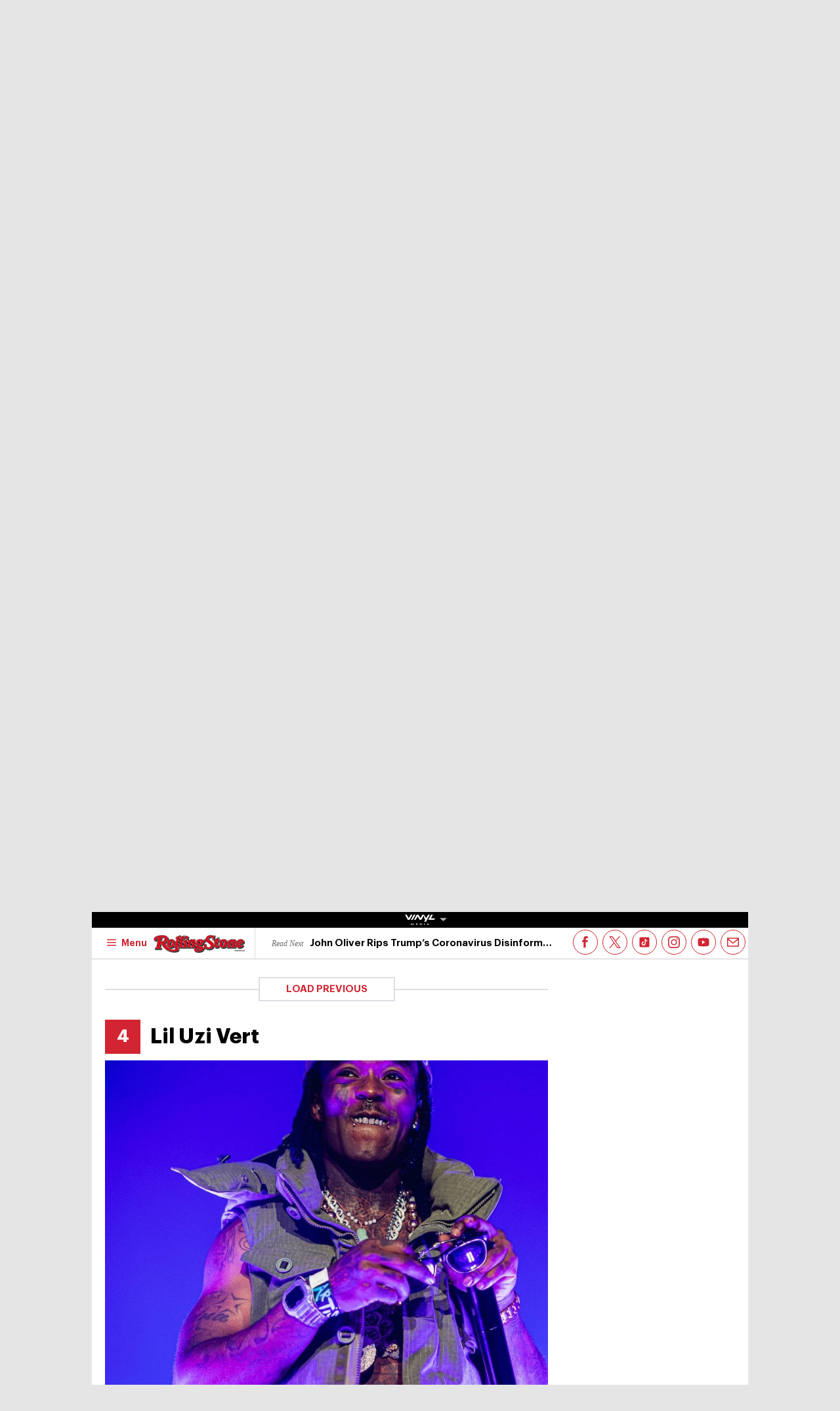

--- FILE ---
content_type: text/html; charset=utf-8
request_url: https://www.google.com/recaptcha/api2/aframe
body_size: 249
content:
<!DOCTYPE HTML><html><head><meta http-equiv="content-type" content="text/html; charset=UTF-8"></head><body><script nonce="dtlDkrTAju16FS839gCK2A">/** Anti-fraud and anti-abuse applications only. See google.com/recaptcha */ try{var clients={'sodar':'https://pagead2.googlesyndication.com/pagead/sodar?'};window.addEventListener("message",function(a){try{if(a.source===window.parent){var b=JSON.parse(a.data);var c=clients[b['id']];if(c){var d=document.createElement('img');d.src=c+b['params']+'&rc='+(localStorage.getItem("rc::a")?sessionStorage.getItem("rc::b"):"");window.document.body.appendChild(d);sessionStorage.setItem("rc::e",parseInt(sessionStorage.getItem("rc::e")||0)+1);localStorage.setItem("rc::h",'1766235953411');}}}catch(b){}});window.parent.postMessage("_grecaptcha_ready", "*");}catch(b){}</script></body></html>

--- FILE ---
content_type: application/javascript
request_url: https://djweqxrsxpqq1.cloudfront.net/dist/src/widget.js?ver=3
body_size: 4821
content:
(()=>{"use strict";var e={443:()=>{const e=({jaxstaEntityId:e,widgetId:t,href:o})=>{window.dataLayer.push({event:"widget_is_viewed"}),console.debug("widget_is_viewed"),console.debug({jaxstaEntityId:e,widgetId:t,href:o})},t=({jaxstaEntityId:e,widgetId:t,href:o})=>{window.dataLayer.push({event:"widget_is_opened"}),console.debug("widget_is_opened"),console.debug({jaxstaEntityId:e,widgetId:t,href:o})},o=({jaxstaEntityId:e,floatWikiId:t,href:o,clickedElement:n,productHandle:i=null})=>{window.dataLayer.push({event:"access_vinyl_from_widget"}),console.debug("access_vinyl_from_widget"),console.debug({jaxstaEntityId:e,floatWikiId:t,href:o,clickedElement:n,productHandle:i})},n=({href:e})=>{window.dataLayer.push({event:"banner_is_viewed"}),console.debug("banner_is_viewed"),console.debug({href:e})},i=({href:e,clickedElement:t,productHandle:o=null})=>{window.dataLayer.push({event:"access_vinyl_from_banner"}),console.debug("access_vinyl_from_banner"),console.debug({href:e,clickedElement:t,productHandle:o})},a="https://djweqxrsxpqq1.cloudfront.net",s=[a],r=3e6,l={artistMap:new Map,boundingSelector:"body",country:"AU",setCarouselAd:()=>{let e=document.getElementsByClassName("vinyl-carousel-ad");if(0!==e.length&&0!==l.artistMap.size)for(let t=0;t<e.length;t++)try{let o=e[t].classList.contains("auto-collapse")?1:0;e[t].innerHTML=`\n            <iframe src="${a}/dist/src/carousel.html?origin=${window.location.origin}&id=${t}&isAutoCollapsed=${o}" frameborder="0"\n                class="id-${t}"\n                title="Vinyl Banner"\n                name="" scrolling="no" marginwidth="0" marginheight="0" width="100%" height="100%" data-is-safeframe="true"\n                sandbox="allow-forms allow-popups allow-popups-to-escape-sandbox allow-same-origin allow-scripts allow-top-navigation-by-user-activation"\n                allow="attribution-reporting" tabindex="0"\n                style="border: 0px; vertical-align: bottom; transition: height 0.5s;">\n            </iframe>\n            `;let i=e[t].getElementsByTagName("iframe")[0];i.addEventListener("load",(function(){window.matchMedia("(max-width: 768px)").matches?i.contentWindow.postMessage({topic:"screenType",data:{screenType:"mobile"}},a):i.contentWindow.postMessage({topic:"screenType",data:{screenType:"desktop"}},a);const o=Object.fromEntries(l.artistMap);i.contentWindow.postMessage({topic:"artistData",data:{artistData:o,country:l.country}},a),new IntersectionObserver(((e,t)=>{e.forEach((e=>{const o=window.location.href;console.log("entry.intersectionRatio"),console.log(e.intersectionRatio),e.isIntersecting?(n({href:o}),e.target.classList.add("is-viewed")):(console.log(e.target),console.log(e.intersectionRect),e.target.classList.contains("is-viewed")&&e.target.classList.contains("auto-collapse")&&(i.contentWindow.postMessage({topic:"collapseState",data:{isCollapsed:!0}},a),t.unobserve(e.target)))}))}),{threshold:[.2,.4,.6,.8,1]}).observe(e[t])}))}catch(e){console.error(e)}},setVinylWikiPopover:()=>{try{const o=window.matchMedia("(max-width: 768px)");let n,i=document.getElementsByClassName("vinyl-float-wiki-icon");o.matches&&(n=document.createElement("div"),n.id="vinyl-overlay",i[0].parentElement.appendChild(n),n.style.position="fixed",n.style.display="none",n.style.width="100%",n.style.height="100%",n.style.top="0",n.style.left="0",n.style.right="0",n.style.bottom="0",n.style.backgroundColor="rgba(0,0,0,0.5)",n.style.zIndex="2",n.style.cursor="pointer",n.style.zIndex="2");let s=new IntersectionObserver(((t,o)=>{t.forEach((t=>{const n=t.target,i=n.getAttribute("data-jaxsta-entity-id"),a=n.getAttribute("data-vinyl-float-wiki-icon-id"),s=window.location.href;t.isIntersecting&&(e({jaxstaEntityId:i,href:s,widgetId:a}),o.unobserve(t.target))}))}),{threshold:[1]});for(let e=0;e<i.length;e++){const d=i[e];d.style.textDecoration="underline";let c=d.getAttribute("data-jaxsta-entity-id");d.setAttribute("data-vinyl-float-wiki-icon-id",e);let p=document.createElement("span");p.innerHTML=`<img src="${a}/dist/src/assets/images/vinyl-record-icon.svg" alt="vinyl-icon" style="width: 20px; height: 20px; margin-bottom: -5px;">`,d.appendChild(p);let y=document.createElement("div");const u=e;y.innerHTML=`\n                <iframe src="${a}/dist/src/floatWiki.html?jaxstaEntityId=${c}&origin=${window.location.origin}" frameborder="0"\n                    id="vinyl-ads-widget-${u}" title="Vinyl Widget"\n                    name="" scrolling="no" marginwidth="0" marginheight="0" width="100%" height="100%" data-is-safeframe="true"\n                    sandbox="allow-forms allow-popups allow-popups-to-escape-sandbox allow-same-origin allow-scripts allow-top-navigation-by-user-activation"\n                    allow="attribution-reporting" tabindex="0"\n                    style="border: 0px; vertical-align: bottom;">\n                </iframe>\n                `,y.classList.add("vinyl-wiki-popover"),y.setAttribute("data-jaxsta-entity-id",c),y.style.visibility="hidden",s.observe(d),d.style.position="relative",d.style.paddingBottom="10px",d.querySelector("span").style.paddingLeft="3px",y.style.position="fixed",y.style.backgroundColor="white",y.style.color="white",y.style.borderRadius="5px",y.style.fontSize="12px",y.style.whiteSpace="nowrap",y.style.width="608px",y.style.filter="drop-shadow(0px 4px 20px rgba(0, 0, 0, 0.20))",y.style.zIndex=r;let m=y.getElementsByTagName("iframe")[0];if(o.matches){const o=y;o.style.left="unset",o.style.bottom="0",y.classList.add("bottom-sheet"),y.style.position="fixed",y.style.bottom="0",y.style.left="0",y.style.width="100%",y.style.backgroundColor="white",y.style.transition="transform 0.3s ease-in-out",y.style.transform="translateY(100%)",y.style.zIndex=r,y.style.borderRadius="20px 20px 0 0",m.onload=function(){m.contentWindow.postMessage({topic:"screenType",data:{screenType:"mobile"}},a),m.contentWindow.postMessage({topic:"artistData",data:{jaxstaEntityId:c,artistData:l.artistMap.get(c),floatWikiId:u,country:l.country}},a)},d.addEventListener("click",(()=>{y.style.visibility="visible",y.style.transform="translateY(0)",n.style.display="block",t({jaxstaEntityId:c,widgetId:e,href:window.location.href})})),n.addEventListener("click",(()=>{y.style.visibility="hidden",y.style.transform="translateY(100%)",n.style.display="none"}))}else{let o;d.addEventListener("mouseenter",(n=>{clearTimeout(o),console.log({clientX:n.clientX,clientY:n.clientY}),y.style.visibility="visible",l.locatePopover({clientX:n.clientX,clientY:n.clientY,vinylWikiPopover:y,vinylFloatWikiIconElement:d,boundingSelector:l.boundingSelector}),t({jaxstaEntityId:c,widgetId:e,href:window.location.href})})),d.addEventListener("mouseleave",(()=>{o=setTimeout((()=>{y.style.visibility="hidden"}),200)})),y.addEventListener("mouseover",(()=>{clearTimeout(o),y.style.visibility="visible"})),y.addEventListener("mouseout",(()=>{o=setTimeout((()=>{y.style.visibility="hidden"}),200)})),m.onload=function(){m.contentWindow.postMessage({topic:"artistData",data:{jaxstaEntityId:c,artistData:l.artistMap.get(c),floatWikiId:u,country:l.country}},a)}}document.body.appendChild(y)}}catch(e){console.error(e)}},locatePopover:({vinylWikiPopover:e,vinylFloatWikiIconElement:t,clientX:o,clientY:n,boundingSelector:i="body"})=>{t.style.paddingBottom="10px",t.style.paddingTop="10px";let{x:a,y:s,width:r,height:l}=t.getElementsByTagName("span")[0]?.getBoundingClientRect(),d=o,c=n,p=r||20,y=l||20;console.log({xIcon:d,yIcon:c,wIcon:p,hIcon:y});let{x:u,y:m,width:g,height:h}=e.getBoundingClientRect();e.style.top=`${c+y}px`,e.style.left=`${d-.5*g+p}px`,u=e.getBoundingClientRect().x,m=e.getBoundingClientRect().y,g=e.getBoundingClientRect().width,h=e.getBoundingClientRect().height;let{innerWidth:f,innerHeight:w}=window,x=0,b=f,v=document.querySelector(i)?.getBoundingClientRect();if(v&&(x=v.x,b=v.x+v.width),u<x){let t=x-u;const o=5;e.style.left=`${e.offsetLeft+t+o}px`}else if(u+g>b){let t=u+g-b;const o=5;e.style.left=e.offsetLeft-t-o+"px"}m<0?(e.style.top=`${c+y}px`,e.style.bottom="unset"):m+h>w&&(e.style.top=c-h-y+"px")},listenFromIframe:()=>{window.addEventListener("message",(e=>{if(s.includes(e.origin)){if("carouselSize"===e.data.topic){let t=e.data.data.id,o=document.querySelector(`.vinyl-carousel-ad iframe.id-${t}`);o&&(o.style.height=`${e.data.data.height}px`,o.style.width=`${e.data.data.width}px`)}if("wikiSize"===e.data.topic){let t=document.querySelectorAll(`.vinyl-wiki-popover[data-jaxsta-entity-id="${e.data.data.jaxstaEntityId}"] iframe`);for(let o=0;o<t.length;o++){const n=t[o];n&&(n.style.height=`${e.data.data.height}px`,n.style.width=`${e.data.data.width}px`)}}if("accessVinylFromWiki"===e.data.topic){let t=e.data.data.clickedElement;"find-out-more"===t?o({clickedElement:t,jaxstaEntityId:e.data.data.jaxstaEntityId,floatWikiId:e.data.data.floatWikiId,href:window.location.href}):"product-item"===t&&o({clickedElement:t,productHandle:e.data.data.productHandle,jaxstaEntityId:e.data.data.jaxstaEntityId,floatWikiId:e.data.data.floatWikiId,href:window.location.href})}if("accessVinylFromCarousel"===e.data.topic){let t=e.data.data.clickedElement;"discover"===t?i({clickedElement:t,href:window.location.href}):"product-item"===t&&i({clickedElement:t,productHandle:e.data.data.productHandle,href:window.location.href})}}}))},applyStyle:()=>{let e=document.getElementsByClassName("vinyl-float-wiki-icon");for(let t=0;t<e.length;t++)e[t].style.cursor="pointer"},scanAndAddAttributeToDOM:({selector:e=null,excludedElements:t=[]})=>{try{const o=e?document.querySelectorAll(e):[];for(let[e,n]of l.artistMap){if(!(n&&n.summary?.imageUrl&&n.summary?.profile&&n.albums?.length))continue;const i=n?.artistName;if(i)for(let n of o)l.findAndWrapIconInTextNodesWithText({element:n,searchText:i,jaxstaEntityId:e,excludedElements:t})}}catch(e){console.error(e)}},wrapIconOnTextNode:({textNode:e,searchedResult:t,jaxstaEntityId:o})=>{for(let n=0;n<t.length;n++){const i=t[n],a=e.parentNode,s=e.nodeValue,r=i.index,l=s.substring(0,r+i.word.length),d=s.substring(r+i.word.length),c=document.createTextNode(l),p=document.createTextNode(d),y=document.createElement("span");y.classList.add("vinyl-float-wiki-icon"),y.setAttribute("data-jaxsta-entity-id",o),y.setAttribute("data-search-text",i.word),a.insertBefore(c,e),a.insertBefore(y,e),a.insertBefore(p,e),a.removeChild(e),e=p;for(let e=n+1;e<t.length;e++)t[e].index-=l.length;if(""===e.textContent){let e=a.nextSibling;if(e&&e.nodeType===Node.TEXT_NODE){let t=e.textContent,o=/^((\.|\?|!)|(('|’)(s|ve|re|ll|d|m)?))/g.exec(t);if(o){let n=t.substring(0,o.index+o[0].length),i=t.substring(o.index+o[0].length),a=document.createTextNode(n),s=document.createTextNode(i);e.parentElement.insertBefore(a,e),e.parentElement.insertBefore(y,e),e.parentElement.insertBefore(s,e),e.parentElement.removeChild(e)}else"A"===a.nodeName&&a.parentElement.insertBefore(y,a.nextSibling)}}else"A"===a.nodeName&&a.parentElement.insertBefore(y,a.nextSibling)}},fetchArtistMap:async e=>{e=[...new Set(e)];for(let t of e)try{const e=await fetch(`https://api.jaxsta.io/neve/explore?q=${t}&pageSize=8&offset=0&vinyl=true`),o=await e.json();for(let e of o.hits.hits)if(e._source.name.toLowerCase()===t.toLowerCase()){l.artistMap.set(e._source.jaxsta_uuid,{artistName:e._source.name});break}}catch(e){console.log(e)}},searchAllKeywordInText:({text:e,keyword:t})=>{const o=[];o.push(new RegExp(`\\b${t}\\b`,"gi")),o.push(new RegExp(`\\b(${t.slice(0,-1)}(y|i)es?)\\b`,"gi")),o.push(new RegExp(`\\b${t}(s|es|ies)\\b`,"gi")),o.push(new RegExp(`\\b${t}(s|es|ies)('|’)\\b`,"gi")),o.push(new RegExp(`\\b${t}('|’)(s|ve|re|ll|d|m)\\b`,"gi")),o.push(new RegExp(`\\b${t}([.!?'’])`,"gi"));let n,i=[];for(let t of o)for(;null!==(n=t.exec(e));){let e,t=i.findIndex((e=>e.index===n.index));-1!==t&&(e=i.at(t).index),e===n.index?n[0].length>i.at(t).word.length&&(i[t]={index:n.index,word:n[0]}):i.push({index:n.index,word:n[0]})}return i},findAndWrapIconInTextNodesWithText:({element:e,searchText:t,jaxstaEntityId:o,brakeCounter:n=0,excludedElements:i,doWrapIcon:a=!0})=>{if(n>20)return;if(!e||!t)return;if(a)for(let t=0;t<i.length;t++){const o=i[t];if(e.matches(o)){a=!1;break}}const s=Array.from(e.childNodes);for(let e=0;e<s.length;e++){const r=s[e];if(r.nodeType===Node.TEXT_NODE){let e=l.searchAllKeywordInText({text:r.textContent,keyword:t});e.length>0&&a&&l.wrapIconOnTextNode({textNode:r,searchedResult:e,jaxstaEntityId:o})}else r.nodeType===Node.ELEMENT_NODE&&"SCRIPT"!==r.tagName&&l.findAndWrapIconInTextNodesWithText({element:r,searchText:t,jaxstaEntityId:o,brakeCounter:n+1,excludedElements:i,doWrapIcon:a})}},fetchAlbumsAndSummaryByArtistMap:async()=>{l.country="AU";try{const e=await fetch("https://prod.vinyl-api.jaxsta.io/customer-location").then((e=>e.json())).then((e=>e.country));["US","CA","AU"].includes(e)&&(l.country=e)}catch(e){console.error(`fetch geo error: ${e}`)}let e=[];for(let[t,o]of l.artistMap){let n=(async()=>{try{const e=await fetch(`https://prod.vinyl-api.jaxsta.io/products/get-products-by-creator?creatorId=${t}&country=${l.country}`),n=await e.json();l.artistMap.set(t,{...o,albums:n?.albums,summary:n?.summary})}catch(e){console.error(e)}})();e.push(n)}await Promise.all(e)},removeWikiIcon:e=>{try{e.remove()}catch(e){console.error(`removeWikiIcon error: ${e}`)}},discoverToRemove:({node:e,status:t,minWordsApart:o})=>{let n=e.childNodes;for(let e=0;e<n.length;e++){const i=n[e];i?.classList?.contains("vinyl-float-wiki-icon")?t.lastWikiIcon?t.words<o?l.removeWikiIcon(i):t.words=0:t.lastWikiIcon=!0:t.lastWikiIcon&&i.nodeType===Node.TEXT_NODE?t.words=t.words+i.textContent.split(" ").length:i.nodeType===Node.ELEMENT_NODE&&l.discoverToRemove({node:i,status:t,minWordsApart:o})}},countToRemoveWikiIcon:({selector:e,minWordsApart:t})=>{let o=e?document.querySelectorAll(e):[];for(let e=0;e<o.length;e++){let n={lastWikiIcon:!1,words:0};l.discoverToRemove({node:o[e],status:n,minWordsApart:t})}},moveKeywordIntoWikiIcon:e=>{const t=e.getAttribute("data-search-text");let o=e.previousSibling;if(o&&o.nodeType===Node.TEXT_NODE&&o.nodeValue.includes(t)){let n=o.nodeValue.split(t)?.at(0);o.nodeValue=n,e.innerHTML=t}},moveAllKeywordsIntoWikiIcon:()=>{try{let e=document.getElementsByClassName("vinyl-float-wiki-icon");for(let t=0;t<e.length;t++){const o=e[t];l.moveKeywordIntoWikiIcon(o)}}catch(e){console.error(`moveKeywordIntoWikiIcon error: ${e}`)}},scanAndUpdateDOM:async({keywords:e=[],selector:t,excludedElements:o=[],minWordsApart:n=250,boundingSelector:i="body"})=>{try{await l.fetchArtistMap(e),await l.fetchAlbumsAndSummaryByArtistMap(),l.scanAndAddAttributeToDOM({selector:t,excludedElements:o}),l.countToRemoveWikiIcon({selector:t,minWordsApart:n}),l.moveAllKeywordsIntoWikiIcon(),l.listenFromIframe(),l.boundingSelector=i,l.setCarouselAd(),l.setVinylWikiPopover(),l.applyStyle()}catch(e){console.error(`scanAndUpdateDOM error: ${e}`)}}};window.vinylAdsApp=l},385:(e,t,o)=>{e.exports=o.p+"src/assets/images/vinyl-record-icon.svg"}},t={};function o(n){var i=t[n];if(void 0!==i)return i.exports;var a=t[n]={exports:{}};return e[n](a,a.exports,o),a.exports}o.g=function(){if("object"==typeof globalThis)return globalThis;try{return this||new Function("return this")()}catch(e){if("object"==typeof window)return window}}(),(()=>{var e;o.g.importScripts&&(e=o.g.location+"");var t=o.g.document;if(!e&&t&&(t.currentScript&&(e=t.currentScript.src),!e)){var n=t.getElementsByTagName("script");if(n.length)for(var i=n.length-1;i>-1&&(!e||!/^http(s?):/.test(e));)e=n[i--].src}if(!e)throw new Error("Automatic publicPath is not supported in this browser");e=e.replace(/#.*$/,"").replace(/\?.*$/,"").replace(/\/[^\/]+$/,"/"),o.p=e+"../"})(),o(385),o(443)})();

--- FILE ---
content_type: application/xml
request_url: https://dmxleo.dailymotion.com/cdn/manifest/playlist/x6mqi7.m3u8?af=2%2C7%2C8%2C9&vv=1%2C2%2C3%2C4%2C5%2C6%2C7%2C8%2C11%2C12%2C13%2C14&mm=video%2Fmp4%2Cvideo%2Fwebm%2Caudio%2Fmp4%2Caudio%2Fmpeg%2Caudio%2Faac%2Caudio%2Fmpeg3%2Caudio%2Fmp3%2Caudio%2Fvnd.wave%2Caudio%2Fwav%2Caudio%2Fwave%2Caudio%2Fogg%2Caudio%2Fvorbis%2Cimage%2Fjpeg%2Cimage%2Fpng%2Cimage%2Fwebp%2Cimage%2Fsvg%2Bxml&cse=1jcttrkes07cc0b7fd0&rts=973409&rhv=1&cen=prod&cpi=x2c0w91&cpt=player&rla=en&cpl=x6mqi7&cpr=x9m1x&eb=https%3A%2F%2Fau.rollingstone.com%2Fmusic%2Fmusic-lists%2F2022-most-anticipated-hip-hop-albums-36133%2Flil-uzi-vert-36142%2F&td=au.rollingstone.com&reader_gdpr_flag=0&reader_gdpr_consent=&gdpr_binary_consent=opt-out&gdpr_comes_from_infopack=0&reader_us_privacy=1---&vl=-1&ciid=1jcttrkes07cc0b7fd0_VMAP_0_0&cidx=0&sidx=0&vidIdx=0&omp=Dailymotion%2F1.0&omn=0&imal=1&uid_dm=ccb03498-518e-bee7-f58c-af1af290d76c&ccCustomParams=%2F22071836792%2FSSM_rollingstone%2Fpreroll&3pcb=0&rap=1&apo=monetization&pos=1&pbm=2
body_size: 3105
content:
<?xml version="1.0" encoding="UTF-8"?><vmap:VMAP xmlns:vmap="http://www.iab.net/videosuite/vmap" version="1.0"><vmap:AdBreak breakType="linear" breakId="preroll1" timeOffset="start"><vmap:AdSource id="preroll1"><vmap:VASTAdData><VAST version="3.0"><Ad><InLine><AdSystem>Leo</AdSystem><AdTitle>noad</AdTitle><Extensions><Extension type="dailymotion" source="dailymotion">{"noAd":{"reasonId":1106,"reason":"viewing context|bot-detected"},"inventoryId":"25cfa78d-287b-4a0e-b99f-9b0e5daa6f04"}</Extension></Extensions></InLine></Ad></VAST></vmap:VASTAdData></vmap:AdSource><vmap:Extensions><vmap:Extension type="dailymotion" source="dailymotion"><![CDATA[{"timeout":15000}]]></vmap:Extension></vmap:Extensions></vmap:AdBreak><vmap:AdBreak breakType="linear" breakId="preroll2" timeOffset="start"><vmap:AdSource id="preroll2"><vmap:AdTagURI templateType="vast3">https://dmxleo.dailymotion.com/cdn/manifest/video/x9u60ec.m3u8?auth=[base64]&amp;vv=1%2C2%2C3%2C4%2C5%2C6%2C7%2C8%2C11%2C12%2C13%2C14&amp;rla=en&amp;reader.player=dailymotion&amp;plt=1&amp;cen=prod&amp;3pcb=0&amp;rhv=1&amp;reader_us_privacy=1---&amp;eb=https%3A%2F%2Fau.rollingstone.com%2Fmusic%2Fmusic-lists%2F2022-most-anticipated-hip-hop-albums-36133%2Flil-uzi-vert-36142%2F&amp;dmngv=1.0&amp;dmng=Dailymotion&amp;cpt=player&amp;cpr=x9m1x&amp;cpi=x2c0w91&amp;battr=9%2C10%2C11%2C12%2C13%2C14%2C17&amp;apo=monetization&amp;pbm=2&amp;mm=video%2Fmp4%2Cvideo%2Fwebm%2Caudio%2Fmp4%2Caudio%2Fmpeg%2Caudio%2Faac%2Caudio%2Fmpeg3%2Caudio%2Fmp3%2Caudio%2Fvnd.wave%2Caudio%2Fwav%2Caudio%2Fwave%2Caudio%2Fogg%2Caudio%2Fvorbis%2Cimage%2Fjpeg%2Cimage%2Fpng%2Cimage%2Fwebp%2Cimage%2Fsvg%2Bxml&amp;cpl=x6mqi7&amp;sec=1&amp;rts=973409&amp;lnrt=1&amp;dlvr=1%2C2&amp;cse=1jcttrkes07cc0b7fd0&amp;cbrs=1&amp;r=v</vmap:AdTagURI></vmap:AdSource><vmap:Extensions><vmap:Extension type="dailymotion" source="dailymotion"><![CDATA[{"timeout":15000}]]></vmap:Extension></vmap:Extensions></vmap:AdBreak><vmap:Extensions><vmap:Extension type="dailymotion" source="dmx"><![CDATA[{"asid":1009779}]]></vmap:Extension></vmap:Extensions></vmap:VMAP>